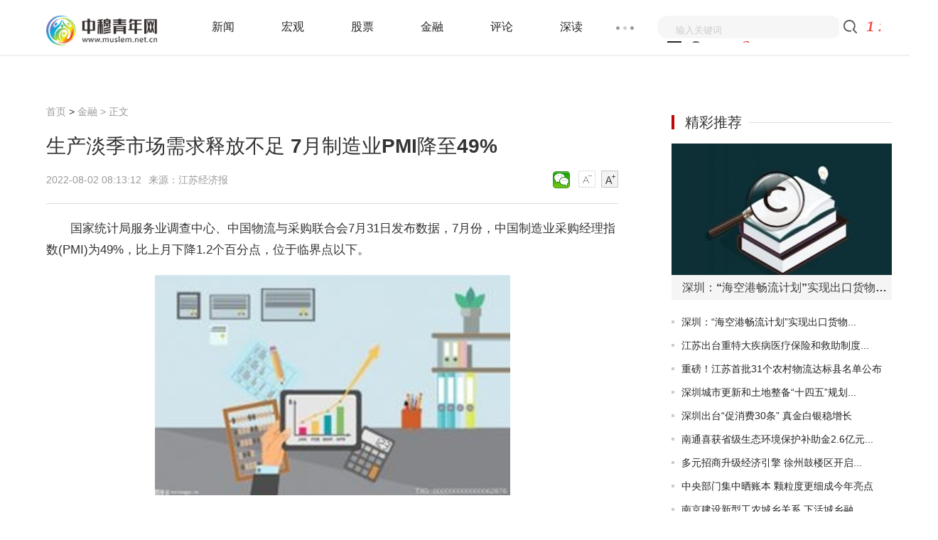

--- FILE ---
content_type: text/html
request_url: http://www.muslem.net.cn/jinronglicai/2022/08/02/72965.html
body_size: 12744
content:
<!doctype html>
<html>
<head>
    <meta charset="utf-8">
    <meta http-equiv="X-UA-Compatible" content="IE=Edge,chrome=1"/>
    <meta name="viewport" content="width=device-width, initial-scale=1.0" />
    <title>生产淡季市场需求释放不足 7月制造业PMI降至49%_中穆青年网</title>
    <meta name="keywords" content="生产淡季,市场需求释放不足,7月制造业PMI,PMI降至49%">
    <meta name="description" content="国家统计局服务业调查中心、中国物流与采购联合会7月31日发布数据，7月份，中国制造业采购经理指数(PMI)为49%，比上月下降1.2个百分点，位...">
    <link rel="shortcut icon" href="http://www.muslem.net.cn/skin/images/favicon.png" />
    <link rel="stylesheet" href="http://www.muslem.net.cn/skin/css/header-footer.min.css" />
    <link rel="stylesheet" href="http://www.muslem.net.cn/skin/css/global.min.css" />
    <link rel="stylesheet" href="http://www.muslem.net.cn/skin/css/list.min.css" />
    <link rel="stylesheet" href="http://www.muslem.net.cn/skin/css/article.min.css" />
    <script type="text/javascript" src="https://cdn.bootcss.com/jquery/3.4.0/jquery.min.js"></script>
    <script src="http://www.muslem.net.cn/skin/js/uaredirect.js" type="text/javascript"></script>
    <script>uaredirect("http://m.muslem.net.cn/jinronglicai/2022/08/02/72965.html"); </script>
    <script>
        (function(){
            var el = document.createElement("script");
            el.src = "https://sf1-scmcdn-tos.pstatp.com/goofy/ttzz/push.js?5b9bc82c025baa5b54f20d8eae1c9e14d43384a6739607376712f2d0eebd7bfffcd59043c1360c15f03b9fb5e1ed4911724b6f1da9e7cdf1ca766bc5244df057ea7752d23940e2af57bfe4ac7e489234";
            el.id = "ttzz";
            var s = document.getElementsByTagName("script")[0];
            s.parentNode.insertBefore(el, s);
        })(window)
    </script>

    <base target="_blank"/>
</head>
<style>
    #gb_article_body{text-indent: 2em;}
    #gb_article_body img{max-width: 500px !important;height: auto !important;margin: auto;display: block;}
</style>
<body>
<div class="header-float" id="header-f loat">
  <div class="channel-header">
    <div class="w1190 clearfix">
      <div class="channel-logo fl clearfix">
        <a href="http://www.muslem.net.cn/?b=0"><img src="http://www.muslem.net.cn/skin/images/logo.png" width="156" alt="中穆青年网" /></a>
      </div>
      <div class="channel-nav fl">
        <ul class="channel-nav-top clearfix">
          <li><a href="http://www.muslem.net.cn/bbs/" title="新闻">新闻</a></li>
          <li><a href="http://www.muslem.net.cn/hongguan/" title="宏观">宏观</a></li>
          <li><a href="http://www.muslem.net.cn/gupiao/" title="股票">股票</a></li>
          <li><a href="http://www.muslem.net.cn/jinronglicai/" title="金融">金融</a></li>
          <li><a href="http://www.muslem.net.cn/caijingpinglun/" title="评论">评论</a></li>
          <li><a href="http://www.muslem.net.cn/gongsishendu/" title="深读">深读</a></li>
        </ul>
        <span class="channel-nav-dn"></span>
        <ul class="channel-nav-list dn">
          <li><a href="http://www.muslem.net.cn/fangdichan/" title="房产">房产</a></li>
          <li><a href="http://www.muslem.net.cn/hulianwang/" title="互联网">互联网</a></li>
          <li><a href="http://www.muslem.net.cn/keji/" title="科技">科技</a></li>
          <li><a href="http://www.muslem.net.cn/car/" title="汽车">汽车</a></li>
          <li><a href="http://tech.muslem.net.cn/" title="科技">科技</a></li>
          <li><a href="http://finance.muslem.net.cn/" title="财经">财经</a></li>
          <li><a href="http://etc.muslem.net.cn/" title="娱乐">娱乐</a></li>
          <li><a href="http://5g.muslem.net.cn/" title="5g">5g</a></li>
          <li><a href="http://digi.muslem.net.cn/" title="数字化">数字化</a></li>
          <li><a href="http://business.muslem.net.cn/" title="商业">商业</a></li>
          <li><a href="http://www.muslem.net.cn/rd/" title="热点">热点</a></li>
          <li><a href="http://news.muslem.net.cn/" title="资讯">资讯</a></li>
        </ul>
      </div>
      <form action="http://www.duosou.net/" target="_blank">
        <div class="channel-search fr">
          <div class="channel-search-text">
            <input type="text" onblur="if (this.value == '') {this.value = '输入关键词';this.style.color = '#ccc';}" onfocus="if (this.value == '输入关键词') {this.value = '';this.style.color = '#333';}" value="输入关键词" name="q" />
          </div>
          <input class="channel-search-btn" type="submit" value="" /></div>
      </form>
    </div>
  </div>
  <!--End:内容页导航-->
  <!--End:左侧导航--></div><div class="main">
    <div class="w1190 channel-main clearfix">
        <div class="channel-main-left fl">
            <div class="channel-site"><a href="http://www.muslem.net.cn/?b=0" title="中穆青年网">首页</a><span> &gt; </span><a href="http://www.muslem.net.cn/jinronglicai/">金融</a> >  正文</div>
            <h1>生产淡季市场需求释放不足 7月制造业PMI降至49%</h1>
            <div class="channel-laiyuan clearfix">
                <p class="fl">
                    <span>2022-08-02 08:13:12</span>来源：江苏经济报&nbsp;&nbsp;</p>
                <div class="text-ico fr" id="btn_change_fontsize">
                    <a>
                        <img src="http://www.muslem.net.cn/skin/picture/n_shrink.png" width="24" height="24"></a>
                    <a>
                        <img src="http://www.muslem.net.cn/skin/picture/n_magnify.png" width="24" height="24"></a>
                </div>
                <div class="bdsharebuttonbox"><a href="#" class="bds_weixin" data-cmd="weixin" title="分享到微信"></a></div>
                <script>window._bd_share_config={"common":{"bdSnsKey":{},"bdText":"","bdMini":"2","bdMiniList":false,"bdPic":"","bdStyle":"1","bdSize":"24"},"share":{}};with(document)0[(getElementsByTagName('head')[0]||body).appendChild(createElement('script')).src='http://bdimg.share.baidu.com/static/api/js/share.js?v=89860593.js?cdnversion='+~(-new Date()/36e5)];
                </script>
            </div>
            <div class="channel-text">
                <div id="gb_article_body">
                    <p>国家统计局服务业调查中心、中国物流与采购联合会7月31日发布数据，7月份，中国制造业采购经理指数(PMI)为49%，比上月下降1.2个百分点，位于临界点以下。</p>
<p style="text-align: center;"><img alt="" src="http://img.zhongboxinwen.com/2022/0308/20220308050718882.jpg" style="width: 550px; height: 341px;" /></p>
<p>&ldquo;7月份，受传统生产淡季、市场需求释放不足、高耗能行业景气度走低等因素影响，制造业PMI降至49%。&rdquo;国家统计局服务业调查中心高级统计师赵庆河说。</p>
<p>统计数据显示，部分行业保持恢复态势。7月份，调查的21个行业中，农副食品加工、专用设备、汽车等10个行业PMI位于扩张区间，纺织、石油煤炭及其他燃料加工、黑色金属冶炼及压延加工等高耗能行业PMI继续位于收缩区间，明显低于制造业总体水平，是本月PMI回落的主要因素之一。(邹多为 魏玉坤)</p>
                    <div id="IndiKeyword" class="IndiKeyword" style="color:white;font-size:12px">关键词：
                                                                        <a href="http://news.muslem.net.cn/tagshengchandanji/" title="生产淡季" target="_blank" style="color:white;">生产淡季</a>
                                                                        <a href="http://news.muslem.net.cn/tagshichangxuqiushifangbuzu/" title="市场需求释放不足" target="_blank" style="color:white;">市场需求释放不足</a>
                                                                        <a href="http://news.muslem.net.cn/tag7yuezhizaoyepmi/" title="7月制造业PMI" target="_blank" style="color:white;">7月制造业PMI</a>
                                                                        <a href="http://news.muslem.net.cn/tag/" title="PMI降至49%" target="_blank" style="color:white;">PMI降至49%</a>
                        
                    </div>
                    <div id="pages"></div>
                </div>
            </div>
            <div class="channel-label clearfix">
                <p class="fr"><span>责任编辑：hnmd003</span></p>
            </div>
            <!--相关阅读s-->
            <div class="list-content" style="width: 805px;">
                <h3 title="相关阅读" style="font-size: 20px;font-weight: normal;margin: 10px 0;">相关阅读</h3>
                <ul>
                                        <li class="hasimg">
                        <div class="rmd-mixed clearfix transition">
                            <a class="mixed-img" href="http://www.muslem.net.cn/jinronglicai/2022/08/02/72965.html" title="生产淡季市场需求释放不足 7月制造业PMI降至49%"><img width="200" height="140" class="lazy" src="http://img.zhongboxinwen.com/2022/0308/20220308050718882.jpg" alt="生产淡季市场需求释放不足 7月制造业PMI降至49%" title="生产淡季市场需求释放不足 7月制造业PMI降至49%" ></a>                            <div class="mixed-txt">
                                <h6>
                                    <a href="http://www.muslem.net.cn/jinronglicai/2022/08/02/72965.html" title="生产淡季市场需求释放不足 7月制造业PMI降至49%">生产淡季市场需求释放不足 7月制造业PMI降至49%</a></h6>
                                <p>国家统计局服务业调查中心、中国物流与采购联合会7月31日发布数据，7月份，中国制造业采购经理指数(PMI)...</p>
                                <div class="laiyuan clearfix">
                                    <div class="fl"></div>
                                    <span class="fr">2022-08-02</span></div>
                            </div>
                        </div>
                    </li>
                                        <li class="hasimg">
                        <div class="rmd-mixed clearfix transition">
                            <a class="mixed-img" href="http://www.muslem.net.cn/jinronglicai/2022/08/01/72811.html" title="深圳首票通过市场采购出口竹木草制品 532家出口企业受益市场采购贸易方式"><img width="200" height="140" class="lazy" src="http://img.zhongboxinwen.com/2022/0311/20220311095533783.jpg" alt="深圳首票通过市场采购出口竹木草制品 532家出口企业受益市场采购贸易方式" title="深圳首票通过市场采购出口竹木草制品 532家出口企业受益市场采购贸易方式" ></a>                            <div class="mixed-txt">
                                <h6>
                                    <a href="http://www.muslem.net.cn/jinronglicai/2022/08/01/72811.html" title="深圳首票通过市场采购出口竹木草制品 532家出口企业受益市场采购贸易方式">深圳首票通过市场采购出口竹木草制品 532家出口企业受益市场采购贸易方式</a></h6>
                                <p>近日，澜海博纳科技发展深圳有限公司成功通过市场采购贸易出口一批价值9 5万元的木制摆件。这是该公司...</p>
                                <div class="laiyuan clearfix">
                                    <div class="fl"></div>
                                    <span class="fr">2022-08-01</span></div>
                            </div>
                        </div>
                    </li>
                                        <li class="hasimg">
                        <div class="rmd-mixed clearfix transition">
                            <a class="mixed-img" href="http://www.muslem.net.cn/jinronglicai/2022/08/01/72810.html" title="珠宝公司加速入场 人工“种”钻石可否永流传"><img width="200" height="140" class="lazy" src="http://img.zhongboxinwen.com/2022/0308/20220308050718882.jpg" alt="珠宝公司加速入场 人工“种”钻石可否永流传" title="珠宝公司加速入场 人工“种”钻石可否永流传" ></a>                            <div class="mixed-txt">
                                <h6>
                                    <a href="http://www.muslem.net.cn/jinronglicai/2022/08/01/72810.html" title="珠宝公司加速入场 人工“种”钻石可否永流传">珠宝公司加速入场 人工“种”钻石可否永流传</a></h6>
                                <p>钻石恒久远，一颗永流传的经典广告语深入人心，与爱情捆绑成为钻石销售的关键密码。近期，培育钻石异军...</p>
                                <div class="laiyuan clearfix">
                                    <div class="fl"></div>
                                    <span class="fr">2022-08-01</span></div>
                            </div>
                        </div>
                    </li>
                                        <li class="hasimg">
                        <div class="rmd-mixed clearfix transition">
                            <a class="mixed-img" href="http://www.muslem.net.cn/jinronglicai/2022/08/01/72809.html" title="700万元！昆山农商银行首笔跨境人民币项下再贴现业务落地"><img width="200" height="140" class="lazy" src="http://img.zhongboxinwen.com/2022/0324/20220324032714819.jpg" alt="700万元！昆山农商银行首笔跨境人民币项下再贴现业务落地" title="700万元！昆山农商银行首笔跨境人民币项下再贴现业务落地" ></a>                            <div class="mixed-txt">
                                <h6>
                                    <a href="http://www.muslem.net.cn/jinronglicai/2022/08/01/72809.html" title="700万元！昆山农商银行首笔跨境人民币项下再贴现业务落地">700万元！昆山农商银行首笔跨境人民币项下再贴现业务落地</a></h6>
                                <p>为进一步推动稳订单、稳外贸、稳经济工作，人民银行苏州市中心支行在全市开展了再贴现支持跨境人民币项...</p>
                                <div class="laiyuan clearfix">
                                    <div class="fl"></div>
                                    <span class="fr">2022-08-01</span></div>
                            </div>
                        </div>
                    </li>
                                        <li class="hasimg">
                        <div class="rmd-mixed clearfix transition">
                            <a class="mixed-img" href="http://www.muslem.net.cn/jinronglicai/2022/08/01/72786.html" title="深圳私募基金规模2.27万亿元 位居全国第三"><img width="200" height="140" class="lazy" src="http://img.zhongboxinwen.com/2022/0308/20220308101920927.jpg" alt="深圳私募基金规模2.27万亿元 位居全国第三" title="深圳私募基金规模2.27万亿元 位居全国第三" ></a>                            <div class="mixed-txt">
                                <h6>
                                    <a href="http://www.muslem.net.cn/jinronglicai/2022/08/01/72786.html" title="深圳私募基金规模2.27万亿元 位居全国第三">深圳私募基金规模2.27万亿元 位居全国第三</a></h6>
                                <p>深圳私募基金业协会近日发布的深圳私募基金行业发展报告显示，截至去年底，深圳4308家私募基金管理人合...</p>
                                <div class="laiyuan clearfix">
                                    <div class="fl"></div>
                                    <span class="fr">2022-08-01</span></div>
                            </div>
                        </div>
                    </li>
                                        <li class="hasimg">
                        <div class="rmd-mixed clearfix transition">
                            <a class="mixed-img" href="http://www.muslem.net.cn/jinronglicai/2022/08/01/72785.html" title="江苏绿建下乡撬动万亿市场新空间 行业转型升级加速"><img width="200" height="140" class="lazy" src="http://img.zhongboxinwen.com/2022/0308/20220308090324173.jpg" alt="江苏绿建下乡撬动万亿市场新空间 行业转型升级加速" title="江苏绿建下乡撬动万亿市场新空间 行业转型升级加速" ></a>                            <div class="mixed-txt">
                                <h6>
                                    <a href="http://www.muslem.net.cn/jinronglicai/2022/08/01/72785.html" title="江苏绿建下乡撬动万亿市场新空间 行业转型升级加速">江苏绿建下乡撬动万亿市场新空间 行业转型升级加速</a></h6>
                                <p>7月29日至31日，江苏省2022年绿色建材下乡行第三站活动在南京成功举办。活动以DCDE&mdash;2022第六届中国系统...</p>
                                <div class="laiyuan clearfix">
                                    <div class="fl"></div>
                                    <span class="fr">2022-08-01</span></div>
                            </div>
                        </div>
                    </li>
                                    </ul>
            </div>
            <!--相关阅读s-->
            <!--相关阅读s-->
            <div class="list-content" style="width: 805px;">
                <h3 title="相关阅读" style="font-size: 20px;font-weight: normal;margin: 10px 0;">相关阅读</h3>
                <ul>
                                                            <li class="hasimg">
                        <div class="rmd-mixed clearfix transition">
                            <div class="mixed-txt">
                                <h6>
                                    <a href="http://www.muslem.net.cn/jinronglicai/2022/08/02/72965.html" title="生产淡季市场需求释放不足 7月制造业PMI降至49%">生产淡季市场需求释放不足 7月制造业PMI降至49%</a></h6>
                                <p>国家统计局服务业调查中心、中国物流与采购联合会7月31日发布数据，7月份，中国制造业采购经理指数(PMI)...</p>
                            </div>
                        </div>
                    </li>
                                        <li class="hasimg">
                        <div class="rmd-mixed clearfix transition">
                            <div class="mixed-txt">
                                <h6>
                                    <a href="http://www.muslem.net.cn/caijingpinglun/2022/08/02/72964.html" title="推进文化数字化赋能实体经济 为高质量发展提供动能">推进文化数字化赋能实体经济 为高质量发展提供动能</a></h6>
                                <p>近年来，数字文化建设方兴未艾，吸引各方关注。中共中央办公厅、国务院办公厅今年5月印发的《关于推进实...</p>
                            </div>
                        </div>
                    </li>
                                        <li class="hasimg">
                        <div class="rmd-mixed clearfix transition">
                            <div class="mixed-txt">
                                <h6>
                                    <a href="http://www.muslem.net.cn/bbs/qianyankeji/2022/08/02/72963.html" title="南京气象台发布橙色高温预警 高温将盘踞南京长达10天">南京气象台发布橙色高温预警 高温将盘踞南京长达10天</a></h6>
                                <p>八月的第一天，高温就到岗了，南京市气象台昨天的高温预警也从黄色升级到了橙色。而本周江苏大部分地区...</p>
                            </div>
                        </div>
                    </li>
                                        <li class="hasimg">
                        <div class="rmd-mixed clearfix transition">
                            <div class="mixed-txt">
                                <h6>
                                    <a href="http://www.muslem.net.cn/bbs/itzixun/2022/08/02/72962.html" title="天天实时：被忘记的飞信，和一个时代的碾过">天天实时：被忘记的飞信，和一个时代的碾过</a></h6>
                                <p>对，诺基亚是这个时代当之无愧的手机霸主，iOS和Android都还是未完成的立项或是代码状态。当时QQ已经有...</p>
                            </div>
                        </div>
                    </li>
                                        <li class="hasimg">
                        <div class="rmd-mixed clearfix transition">
                            <div class="mixed-txt">
                                <h6>
                                    <a href="http://www.muslem.net.cn/bbs/itzixun/2022/08/02/72961.html" title="速看：8月国产网络游戏版号发布：69款游戏获批">速看：8月国产网络游戏版号发布：69款游戏获批</a></h6>
                                <p>中新经纬8月1日电据国家新闻出版署网站消息，2022年8月份国产网络游戏审批信息发布，信息显示，共69款游...</p>
                            </div>
                        </div>
                    </li>
                                        <li class="hasimg">
                        <div class="rmd-mixed clearfix transition">
                            <div class="mixed-txt">
                                <h6>
                                    <a href="http://www.muslem.net.cn/bbs/itzixun/2022/08/02/72960.html" title="焦点关注：微博崩了：热搜消失">焦点关注：微博崩了：热搜消失</a></h6>
                                <p>今天凌晨，微博突然出现宕机，。一旦系统负荷增大到远超预期，最后导致服务器宕机。历史上，微博曾出现...</p>
                            </div>
                        </div>
                    </li>
                                        <li class="hasimg">
                        <div class="rmd-mixed clearfix transition">
                            <div class="mixed-txt">
                                <h6>
                                    <a href="http://www.muslem.net.cn/bbs/itzixun/2022/08/02/72959.html" title="焦点快看：印尼国资下场搞“元宇宙”平台 直言让外资占据市场定会后悔">焦点快看：印尼国资下场搞“元宇宙”平台 直言让外资占据市场定会后悔</a></h6>
                                <p>就在Meta平台、微软、谷歌等互联网巨头激战元宇宙平台基建的同时，东南亚第一大经济体也加入了这场面向...</p>
                            </div>
                        </div>
                    </li>
                                        <li class="hasimg">
                        <div class="rmd-mixed clearfix transition">
                            <div class="mixed-txt">
                                <h6>
                                    <a href="http://www.muslem.net.cn/bbs/itzixun/2022/08/02/72958.html" title="聚焦：每日优鲜无人货架业务“便利购”称业务运营正常">聚焦：每日优鲜无人货架业务“便利购”称业务运营正常</a></h6>
                                <p>便利购表示，近期针对于北京每日优鲜电子商务有限公司传闻与便利购业务无关，即日起公司将对&ldquo;便利购&rdquo;...</p>
                            </div>
                        </div>
                    </li>
                                        <li class="hasimg">
                        <div class="rmd-mixed clearfix transition">
                            <div class="mixed-txt">
                                <h6>
                                    <a href="http://www.muslem.net.cn/bbs/itzixun/2022/08/02/72957.html" title="世界热消息：被传资金断链，火速辟谣的每日优鲜刺激了谁的神经">世界热消息：被传资金断链，火速辟谣的每日优鲜刺激了谁的神经</a></h6>
                                <p>眼下，每日优鲜的任何进展都牵动着市场的目光。北京商报记者了解到，当前每日优鲜似乎在推进储值退款的...</p>
                            </div>
                        </div>
                    </li>
                                        <li class="hasimg">
                        <div class="rmd-mixed clearfix transition">
                            <div class="mixed-txt">
                                <h6>
                                    <a href="http://www.muslem.net.cn/bbs/itzixun/2022/08/02/72956.html" title="环球热点！“十四五”城市基建路线图 发力智慧电网 加氢设施建设被纳入">环球热点！“十四五”城市基建路线图 发力智慧电网 加氢设施建设被纳入</a></h6>
                                <p>《规划》中提出，加强新能源汽车充换电、加气、加氢等设施建设，加快形成快充为主的城市新能源汽车公共...</p>
                            </div>
                        </div>
                    </li>
                                        <li class="hasimg">
                        <div class="rmd-mixed clearfix transition">
                            <div class="mixed-txt">
                                <h6>
                                    <a href="http://www.muslem.net.cn/bbs/itzixun/2022/08/02/72955.html" title="前沿热点：Meta对苹果，巨头交锋元宇宙 封闭VS开放，哪种生态能胜出">前沿热点：Meta对苹果，巨头交锋元宇宙 封闭VS开放，哪种生态能胜出</a></h6>
                                <p>6月21日，Meta与微软（MSFT，股价251 9美元，市值1 88万亿美元）、EpicGames等其他科技公司建立了元宇...</p>
                            </div>
                        </div>
                    </li>
                                        <li class="hasimg">
                        <div class="rmd-mixed clearfix transition">
                            <div class="mixed-txt">
                                <h6>
                                    <a href="http://www.muslem.net.cn/hulianwang/2022/08/02/72954.html" title="世界今热点：新东方申请旗下主播肖像商标">世界今热点：新东方申请旗下主播肖像商标</a></h6>
                                <p>天眼查App显示，近日，东方优选（北京）科技有限公司申请注册多个&ldquo;</p>
                            </div>
                        </div>
                    </li>
                                        <li class="hasimg">
                        <div class="rmd-mixed clearfix transition">
                            <div class="mixed-txt">
                                <h6>
                                    <a href="http://www.muslem.net.cn/hulianwang/2022/08/02/72953.html" title="热点在线丨每日优鲜商业版图盘点">热点在线丨每日优鲜商业版图盘点</a></h6>
                                <p>今日，有网传截图显示，每日优鲜发布公告称无法正常经营，资金断链</p>
                            </div>
                        </div>
                    </li>
                                        <li class="hasimg">
                        <div class="rmd-mixed clearfix transition">
                            <div class="mixed-txt">
                                <h6>
                                    <a href="http://www.muslem.net.cn/hulianwang/2022/08/02/72952.html" title="【新要闻】沈腾马丽独行月球角色被抢注商标">【新要闻】沈腾马丽独行月球角色被抢注商标</a></h6>
                                <p>近日，由沈腾、马丽主演的电影《独行月球》正在热映，片中沈腾饰演</p>
                            </div>
                        </div>
                    </li>
                                        <li class="hasimg">
                        <div class="rmd-mixed clearfix transition">
                            <div class="mixed-txt">
                                <h6>
                                    <a href="http://business.muslem.net.cn/sypd/2022/08/01/72951.html" title="全球实时：昊帆生物因环评报告被通报批评，实控人账户对外垫付费用">全球实时：昊帆生物因环评报告被通报批评，实控人账户对外垫付费用</a></h6>
                                <p>来源|时代商学院作者|郑少娜编辑|孙一鸣不以规矩，不能成方圆，合规合法是企业的生命红线。在中介机构辅...</p>
                            </div>
                        </div>
                    </li>
                                        <li class="hasimg">
                        <div class="rmd-mixed clearfix transition">
                            <div class="mixed-txt">
                                <h6>
                                    <a href="http://www.muslem.net.cn/bbs/itzixun/2022/08/01/72950.html" title="世界聚焦：元宇宙新鲜事| 2022年服贸会将增加元宇宙元素 完美世界“三步走”推动元宇宙游戏实现">世界聚焦：元宇宙新鲜事| 2022年服贸会将增加元宇宙元素 完美世界“三步走”推动元宇宙游戏实现</a></h6>
                                <p>今日《元宇宙新鲜事》有。第一，数字孪生，把世界变成一个可以计算的世界，把一个沟通很困难的世界变成...</p>
                            </div>
                        </div>
                    </li>
                                        <li class="hasimg">
                        <div class="rmd-mixed clearfix transition">
                            <div class="mixed-txt">
                                <h6>
                                    <a href="http://www.muslem.net.cn/bbs/itzixun/2022/08/01/72949.html" title="当前速看：二舅币闪崩大舅币又来！虚拟货币花式割韭菜，暴富梦治不好精神内耗">当前速看：二舅币闪崩大舅币又来！虚拟货币花式割韭菜，暴富梦治不好精神内耗</a></h6>
                                <p>前不久，各大网站被&ldquo;二舅&rdquo;刷屏。7月28日，一网名为&ldquo;seconduncledao&rdquo;的网友表示，自己为&ldquo;二舅币&rdquo;发...</p>
                            </div>
                        </div>
                    </li>
                                        <li class="hasimg">
                        <div class="rmd-mixed clearfix transition">
                            <div class="mixed-txt">
                                <h6>
                                    <a href="http://www.muslem.net.cn/bbs/itzixun/2022/08/01/72948.html" title="环球热资讯！DAO、NFT、域名系统…… “二舅币”被玩出新花样！业内人士：最终都离不开归零的结局">环球热资讯！DAO、NFT、域名系统…… “二舅币”被玩出新花样！业内人士：最终都离不开归零的结局</a></h6>
                                <p>二舅视频走红后不久，便有人借此热点以慈善的名义发行了名为secondunclecoin（二舅币SUC）的虚拟货币。...</p>
                            </div>
                        </div>
                    </li>
                                        <li class="hasimg">
                        <div class="rmd-mixed clearfix transition">
                            <div class="mixed-txt">
                                <h6>
                                    <a href="http://business.muslem.net.cn/sypd/2022/08/01/72947.html" title="世界视点！金杨股份净利预降2成，客户质量欠佳，坏账风险高企">世界视点！金杨股份净利预降2成，客户质量欠佳，坏账风险高企</a></h6>
                                <p>来源|时代商学院作者|陈鑫鑫编辑|黄祐芊新能源汽车是近两年最炙手可热的赛道之一，产业链内的企业普遍实...</p>
                            </div>
                        </div>
                    </li>
                                        <li class="hasimg">
                        <div class="rmd-mixed clearfix transition">
                            <div class="mixed-txt">
                                <h6>
                                    <a href="http://www.muslem.net.cn/bbs/itzixun/2022/08/01/72946.html" title="环球速递！8月共69款国产游戏获批">环球速递！8月共69款国产游戏获批</a></h6>
                                <p>北京商报讯。包括深圳市创梦天地科技有限公司的移动游戏《传说中的合合岛》、厦门雷霆互动网络有限公司...</p>
                            </div>
                        </div>
                    </li>
                                        <li class="hasimg">
                        <div class="rmd-mixed clearfix transition">
                            <div class="mixed-txt">
                                <h6>
                                    <a href="http://www.muslem.net.cn/bbs/itzixun/2022/08/01/72945.html" title="环球热点！万事皆可币！ “二舅币”、每日优鲜币接连蹭热度，风险几何">环球热点！万事皆可币！ “二舅币”、每日优鲜币接连蹭热度，风险几何</a></h6>
                                <p>总在热点事件中冒头的虚拟货币，近期也未缺席。8月1日，北京商报记者注意到，海外社交媒体Twitter上，一...</p>
                            </div>
                        </div>
                    </li>
                                        <li class="hasimg">
                        <div class="rmd-mixed clearfix transition">
                            <div class="mixed-txt">
                                <h6>
                                    <a href="http://business.muslem.net.cn/sypd/2022/08/01/72944.html" title="环球消息！2302天，每天无偿一条“你喝东方树叶了吗”，图啥？">环球消息！2302天，每天无偿一条“你喝东方树叶了吗”，图啥？</a></h6>
                                <p>2017年3月4日，一条写着&ldquo;东方树叶，真好喝呀！&rdquo;的微博从一个名为&ldquo;东方树叶全国后援会&rdquo;的账号中发出...</p>
                            </div>
                        </div>
                    </li>
                                        <li class="hasimg">
                        <div class="rmd-mixed clearfix transition">
                            <div class="mixed-txt">
                                <h6>
                                    <a href="http://business.muslem.net.cn/sypd/2022/08/01/72943.html" title="每日播报!利润飙涨679%！藏格矿业时隔五年豪横分红30亿，青海前首富或分走近半">每日播报!利润飙涨679%！藏格矿业时隔五年豪横分红30亿，青海前首富或分走近半</a></h6>
                                <p>（来源：图虫创意）五年没有进行利润分配的藏格矿业（000408 SZ），抛出了30亿的分红方案。7月27日，藏...</p>
                            </div>
                        </div>
                    </li>
                                        <li class="hasimg">
                        <div class="rmd-mixed clearfix transition">
                            <div class="mixed-txt">
                                <h6>
                                    <a href="http://business.muslem.net.cn/sypd/2022/08/01/72942.html" title="【环球快播报】中水致远被立案调查，47家企业IPO突然中止！知情人：北京项目组出事">【环球快播报】中水致远被立案调查，47家企业IPO突然中止！知情人：北京项目组出事</a></h6>
                                <p>自7月29日，资产评估机构中水致远被证监会立案调查以来，截至8月1日，沪、深交易所显示其所参与的47家IP...</p>
                            </div>
                        </div>
                    </li>
                                        <li class="hasimg">
                        <div class="rmd-mixed clearfix transition">
                            <div class="mixed-txt">
                                <h6>
                                    <a href="http://www.muslem.net.cn/bbs/itzixun/2022/08/01/72941.html" title="环球关注：马斯克已离婚3次 父亲：担心儿子找不到另一半">环球关注：马斯克已离婚3次 父亲：担心儿子找不到另一半</a></h6>
                                <p>北京时间8月1日晚间消息，据报道，特斯拉CEO埃隆&middot;马斯克（ElonMusk）的父亲埃罗尔&middot;马斯克（ErrolMusk...</p>
                            </div>
                        </div>
                    </li>
                                        <li class="hasimg">
                        <div class="rmd-mixed clearfix transition">
                            <div class="mixed-txt">
                                <h6>
                                    <a href="http://www.muslem.net.cn/hulianwang/2022/08/01/72940.html" title="【播资讯】支付宝中国法定代表人、董事长由井贤栋变更为倪行军">【播资讯】支付宝中国法定代表人、董事长由井贤栋变更为倪行军</a></h6>
                                <p>据界面消息，支付宝（中国）网络技术有限公司法定代表人、董事长将</p>
                            </div>
                        </div>
                    </li>
                                        <li class="hasimg">
                        <div class="rmd-mixed clearfix transition">
                            <div class="mixed-txt">
                                <h6>
                                    <a href="http://www.muslem.net.cn/hulianwang/2022/08/01/72939.html" title="每日热门：宁德时代回应副董事长黄世霖辞职">每日热门：宁德时代回应副董事长黄世霖辞职</a></h6>
                                <p>据界面新闻消息，对公司副董事长黄世霖辞职一事，宁德时代回应称，</p>
                            </div>
                        </div>
                    </li>
                                        <li class="hasimg">
                        <div class="rmd-mixed clearfix transition">
                            <div class="mixed-txt">
                                <h6>
                                    <a href="http://business.muslem.net.cn/sypd/2022/08/01/72938.html" title="天天亮点！银行“领先力”50强：工商银行稳居榜首，城农商行再提速">天天亮点！银行“领先力”50强：工商银行稳居榜首，城农商行再提速</a></h6>
                                <p>2021年以来，在金融服务实体经济不断强化的背景下，商业银行面临市场利率回落、信贷资产配置增加及前瞻...</p>
                            </div>
                        </div>
                    </li>
                                        <li class="hasimg">
                        <div class="rmd-mixed clearfix transition">
                            <div class="mixed-txt">
                                <h6>
                                    <a href="http://business.muslem.net.cn/sypd/2022/08/01/72937.html" title="全球观察：二舅币闪崩大舅币又来！虚拟货币花式割韭菜，暴富梦治不好精神内耗">全球观察：二舅币闪崩大舅币又来！虚拟货币花式割韭菜，暴富梦治不好精神内耗</a></h6>
                                <p>图片来源：图虫创意前不久，各大网站被&ldquo;二舅&rdquo;刷屏。有人说从二舅庄敬自强的一生中悟出了哲理，治好了...</p>
                            </div>
                        </div>
                    </li>
                                        <li class="hasimg">
                        <div class="rmd-mixed clearfix transition">
                            <div class="mixed-txt">
                                <h6>
                                    <a href="http://business.muslem.net.cn/sypd/2022/08/01/72936.html" title="当前快讯:卖“拍黄瓜”竟被罚5000元！多家餐馆遭查，究竟什么情况？">当前快讯:卖“拍黄瓜”竟被罚5000元！多家餐馆遭查，究竟什么情况？</a></h6>
                                <p>正值夏季，许多餐馆家推出各式凉菜。但令人想不到的是，凉菜不是想卖就能卖的。近日，安徽合肥多个餐馆...</p>
                            </div>
                        </div>
                    </li>
                                    </ul>
            </div>
            <!--相关阅读s-->
        </div>
        <div class="channel-main-right fr">
    <div class="adver_3"><script type="text/javascript" src="http://user.042.cn/adver/adver.js"></script><script type="text/javascript">getAdvert('.adver_3',1,'300px','300px');</script></div>    <div class="channel-video mt30">
        <div class="title-aside">
            <h3>精彩推荐</h3>
            <em class="line"></em>
        </div>
                <div class="tpc-new tpc-new1 transition">
            <a href="http://www.muslem.net.cn/hongguan/2022/08/01/72806.html" title="深圳：“海空港畅流计划”实现出口货物通关100%全覆盖">
                <p><img class="lazy" src="http://img.zhongboxinwen.com/2022/0309/thumb_310_185_20220309095936952.jpg" width="310" height="185" alt="深圳：“海空港畅流计划”实现出口货物通关100%全覆盖" /></p>
            </a>
            <h6><a href="http://www.muslem.net.cn/hongguan/2022/08/01/72806.html" title="深圳：“海空港畅流计划”实现出口货物通关100%全覆盖"><span class="ellipsis">深圳：“海空港畅流计划”实现出口货物通关100%全覆盖</span></a></h6>
        </div>
                <ul>
                        <li><em></em><a href="http://www.muslem.net.cn/hongguan/2022/08/01/72806.html">深圳：&ldquo;海空港畅流计划&rdquo;实现出口货物...</a></li>
                        <li><em></em><a href="http://www.muslem.net.cn/hongguan/2022/08/01/72791.html">江苏出台重特大疾病医疗保险和救助制度...</a></li>
                        <li><em></em><a href="http://www.muslem.net.cn/hongguan/2022/08/01/72787.html">重磅！江苏首批31个农村物流达标县名单公布</a></li>
                        <li><em></em><a href="http://www.muslem.net.cn/hongguan/2022/08/01/72784.html">深圳城市更新和土地整备&ldquo;十四五&rdquo;规划...</a></li>
                        <li><em></em><a href="http://www.muslem.net.cn/hongguan/2022/08/01/72782.html">深圳出台“促消费30条” 真金白银稳增长</a></li>
                        <li><em></em><a href="http://www.muslem.net.cn/hongguan/2022/07/29/72529.html">南通喜获省级生态环境保护补助金2.6亿元...</a></li>
                        <li><em></em><a href="http://www.muslem.net.cn/hongguan/2022/07/29/72527.html">多元招商升级经济引擎 徐州鼓楼区开启...</a></li>
                        <li><em></em><a href="http://www.muslem.net.cn/hongguan/2022/07/29/72523.html">中央部门集中晒账本 颗粒度更细成今年亮点</a></li>
                        <li><em></em><a href="http://www.muslem.net.cn/hongguan/2022/07/29/72518.html">南京建设新型工农城乡关系 下活城乡融...</a></li>
                        <li><em></em><a href="http://www.muslem.net.cn/hongguan/2022/07/29/72517.html">江苏落实退税减税政策 助力稳住经济大盘</a></li>
                    </ul>
    </div>
    <div class="adver_3"><script type="text/javascript" src="http://user.042.cn/adver/adver.js"></script><script type="text/javascript">getAdvert('.adver_3',1,'300px','300px');</script></div>    <div class="channel-hot mt30">
        <div class="title-aside">
            <h3>阅读排行</h3>
            <em class="line"></em>
        </div>
        <ul>
                        <li class="li-num1"><em></em><a href="http://www.muslem.net.cn/bbs/qianyankeji/2022/08/02/72963.html">南京气象台发布橙色高温预警 高...</a></li>
                        <li class="li-num2"><em></em><a href="http://www.muslem.net.cn/bbs/itzixun/2022/08/02/72962.html">天天实时：被忘记的飞信，和一个...</a></li>
                        <li class="li-num3"><em></em><a href="http://www.muslem.net.cn/bbs/itzixun/2022/08/02/72961.html">速看：8月国产网络游戏版号发布...</a></li>
                        <li class="li-num4"><em></em><a href="http://www.muslem.net.cn/bbs/itzixun/2022/08/02/72960.html">焦点关注：微博崩了：热搜消失</a></li>
                        <li class="li-num5"><em></em><a href="http://www.muslem.net.cn/bbs/itzixun/2022/08/02/72959.html">焦点快看：印尼国资下场搞&ldquo;元宇...</a></li>
                        <li class="li-num6"><em></em><a href="http://www.muslem.net.cn/bbs/itzixun/2022/08/02/72958.html">聚焦：每日优鲜无人货架业务&ldquo;便...</a></li>
                        <li class="li-num7"><em></em><a href="http://www.muslem.net.cn/bbs/itzixun/2022/08/02/72957.html">世界热消息：被传资金断链，火速...</a></li>
                        <li class="li-num8"><em></em><a href="http://www.muslem.net.cn/bbs/itzixun/2022/08/02/72956.html">环球热点！&ldquo;十四五&rdquo;城市基建路...</a></li>
                        <li class="li-num9"><em></em><a href="http://www.muslem.net.cn/bbs/itzixun/2022/08/02/72955.html">前沿热点：Meta对苹果，巨头交锋...</a></li>
                        <li class="li-num0"><em></em><a href="http://www.muslem.net.cn/bbs/itzixun/2022/08/01/72950.html">世界聚焦：元宇宙新鲜事| 2022...</a></li>
                    </ul>
    </div>
    <div class="adver_3"><script type="text/javascript" src="http://user.042.cn/adver/adver.js"></script><script type="text/javascript">getAdvert('.adver_3',1,'300px','300px');</script></div>    <div class="channel-hot mt30">
        <div class="title-aside">
            <h3>精彩推送</h3>
            <em class="line"></em>
        </div>
        <ul>
                        <li class="li-num1"><a href="http://www.muslem.net.cn/hulianwang/2022/08/01/72935.html">天天报道:南充农业局回应&ldquo;网红...</a></li>
                        <li class="li-num2"><a href="http://business.muslem.net.cn/sypd/2022/08/01/72934.html">环球观热点：广州CBD房价回到6年...</a></li>
                        <li class="li-num3"><a href="http://www.muslem.net.cn/bbs/qichezixun/2022/08/01/72933.html">每日速读!连续三个月创新高，零...</a></li>
                        <li class="li-num4"><a href="http://www.muslem.net.cn/bbs/itzixun/2022/08/01/72932.html">当前热文：氢燃料电池突围有望！...</a></li>
                        <li class="li-num5"><a href="http://www.muslem.net.cn/bbs/itzixun/2022/08/01/72931.html">【热闻】苹果美国等官网推出Appl...</a></li>
                        <li class="li-num6"><a href="http://www.muslem.net.cn/bbs/itzixun/2022/08/01/72930.html">世界报道:印度已在7月底开启5G频...</a></li>
                        <li class="li-num7"><a href="http://business.muslem.net.cn/sypd/2022/08/01/72929.html">世界速看：又捐了一亿上热搜！野...</a></li>
                        <li class="li-num8"><a href="http://www.muslem.net.cn/bbs/itzixun/2022/08/01/72928.html">天天热文：马斯克：媒体离不开我...</a></li>
                        <li class="li-num9"><a href="http://www.muslem.net.cn/bbs/itzixun/2022/08/01/72927.html">全球即时：酒酒仙网撤回发行上市...</a></li>
                        <li class="li-num0"><a href="http://business.muslem.net.cn/sypd/2022/08/01/72926.html">环球报道:Z世代的同好联盟：消费...</a></li>
                        <li class="li-num11"><a href="http://www.muslem.net.cn/hulianwang/2022/08/01/72925.html">当前观点：吃大白鲨网红或面临10...</a></li>
                        <li class="li-num12"><a href="http://www.muslem.net.cn/hulianwang/2022/08/01/72924.html">全球快报:网传每日优鲜发布公告...</a></li>
                        <li class="li-num13"><a href="http://www.muslem.net.cn/hulianwang/2022/08/01/72923.html">重点聚焦!每日优鲜否认发布&ldquo;资...</a></li>
                        <li class="li-num14"><a href="http://www.muslem.net.cn/hulianwang/2022/08/01/72922.html">热议：胡军回应代言悟空理财&ldquo;爆...</a></li>
                        <li class="li-num15"><a href="http://www.muslem.net.cn/bbs/qichezixun/2022/08/01/72921.html">快看点丨丰田：若英国禁止混动车...</a></li>
                        <li class="li-num16"><a href="http://www.muslem.net.cn/bbs/qichezixun/2022/08/01/72920.html">天天百事通！小鹏汽车7月交付新...</a></li>
                        <li class="li-num17"><a href="http://www.muslem.net.cn/bbs/itzixun/2022/08/01/72919.html">当前快报:&ldquo;相爱相杀&rdquo;？马斯克...</a></li>
                        <li class="li-num18"><a href="http://business.muslem.net.cn/sypd/2022/08/01/72918.html">热推荐：8月券商继续看好&ldquo;新半...</a></li>
                        <li class="li-num19"><a href="http://www.muslem.net.cn/bbs/itzixun/2022/08/01/72917.html">环球观速讯丨TCO玻璃板块大涨 ...</a></li>
                        <li class="li-num20"><a href="http://www.muslem.net.cn/hulianwang/2022/08/01/72916.html">当前热点-苹果上线闪送服务：中...</a></li>
                        <li class="li-num21"><a href="http://www.muslem.net.cn/hulianwang/2022/08/01/72915.html">环球快资讯丨消息称蔚来手机或将...</a></li>
                        <li class="li-num22"><a href="http://www.muslem.net.cn/car/2022/08/01/72914.html">上游原材料价格上涨影响 零跑T0...</a></li>
                        <li class="li-num23"><a href="http://5g.muslem.net.cn/5gpd/2022/08/01/72913.html">蔚来计划推出第三个汽车品牌 覆...</a></li>
                        <li class="li-num24"><a href="http://digi.muslem.net.cn/szpd/2022/08/01/72912.html">米家眼镜相机发布 首次将头戴形...</a></li>
                        <li class="li-num25"><a href="http://finance.muslem.net.cn/cjpd/2022/08/01/72911.html">【新要闻】自己去保险公司买车险...</a></li>
                        <li class="li-num26"><a href="http://finance.muslem.net.cn/cjpd/2022/08/01/72910.html">天天观热点：医疗事故保险公司怎...</a></li>
                        <li class="li-num27"><a href="http://finance.muslem.net.cn/cjpd/2022/08/01/72909.html">要闻速递：买车险保险公司哪家口...</a></li>
                        <li class="li-num28"><a href="http://finance.muslem.net.cn/cjpd/2022/08/01/72908.html">环球关注：华夏保险网上退保有损...</a></li>
                        <li class="li-num29"><a href="http://finance.muslem.net.cn/cjpd/2022/08/01/72907.html">天天快看点丨百万医疗保险期死亡...</a></li>
                        <li class="li-num30"><a href="http://www.muslem.net.cn/bbs/itzixun/2022/08/01/72906.html">环球速递！雷军卸任四川银米科技...</a></li>
                    </ul>
    </div>
</div>    </div>
</div>
<div class="recommend">
    <div class="w1190">
        <div class="recommend-title clearfix">
            <a href="javascript:;" id="cloud-position" class="fr"></a>
            <h3 title="推荐阅读">推荐阅读</h3></div>
        <ul class="clearfix">
                                                                                                            <li class="transition tj">
                <a href="http://www.muslem.net.cn/bbs/qianyankeji/2022/08/02/72963.html" title="南京气象台发布橙色高温预警 高温将盘踞南京长达10天">
                    <img class="lazy" src="http://img.zhongboxinwen.com/2022/0308/thumb_282_175_20220308103441126.jpg" width="282" height="175" alt="南京气象台发布橙色高温预警 高温将盘踞南京长达10天" /></a>
                <p><a href="http://www.muslem.net.cn/bbs/qianyankeji/2022/08/02/72963.html" title="南京气象台发布橙色高温预警 高温将盘踞南京长达10天">南京气象台发布橙色高温预警 高温将盘踞南京长达10天</a></p>
            </li>
                        <li class="transition tj">
                <a href="http://www.muslem.net.cn/bbs/itzixun/2022/08/02/72962.html" title="天天实时：被忘记的飞信，和一个时代的碾过">
                    <img class="lazy" src="http://www.cjcn.com/uploadfile/2022/0610/20220610020103373.jpg" width="282" height="175" alt="天天实时：被忘记的飞信，和一个时代的碾过" /></a>
                <p><a href="http://www.muslem.net.cn/bbs/itzixun/2022/08/02/72962.html" title="天天实时：被忘记的飞信，和一个时代的碾过">天天实时：被忘记的飞信，和一个时代的碾过</a></p>
            </li>
                        <li class="transition tj">
                <a href="http://www.muslem.net.cn/bbs/itzixun/2022/08/02/72961.html" title="速看：8月国产网络游戏版号发布：69款游戏获批">
                    <img class="lazy" src="http://www.jxyuging.com/uploadfile/2022/0610/20220610012348753.jpg" width="282" height="175" alt="速看：8月国产网络游戏版号发布：69款游戏获批" /></a>
                <p><a href="http://www.muslem.net.cn/bbs/itzixun/2022/08/02/72961.html" title="速看：8月国产网络游戏版号发布：69款游戏获批">速看：8月国产网络游戏版号发布：69款游戏获批</a></p>
            </li>
                        <li class="transition tj">
                <a href="http://www.muslem.net.cn/bbs/itzixun/2022/08/02/72960.html" title="焦点关注：微博崩了：热搜消失">
                    <img class="lazy" src="http://img.tiantaivideo.com/2022/0610/20220610111446607.jpg" width="282" height="175" alt="焦点关注：微博崩了：热搜消失" /></a>
                <p><a href="http://www.muslem.net.cn/bbs/itzixun/2022/08/02/72960.html" title="焦点关注：微博崩了：热搜消失">焦点关注：微博崩了：热搜消失</a></p>
            </li>
                                            </ul>
    </div>
</div>
<script type="text/javascript" src="http://www.muslem.net.cn/skin/js/jquery.min.js"></script>
<script type="text/javascript" src="http://www.muslem.net.cn/skin/js/jquery.lazyload.min.js"></script>
<script type="text/javascript" src="http://www.muslem.net.cn/skin/js/jquery.slimscroll.min.js"></script>
<script type="text/javascript" src="http://www.muslem.net.cn/skin/js/common.js"></script>
<script type="text/javascript" src="http://www.muslem.net.cn/skin/js/article.js"></script>
<div class="footer">
  <div class="copy">
    <div class="w1190 clearfix">
      <p class="mt20">
	  	  </p>
      <p style="text-align: center;">中穆青年网 -　关于我们　-　联系方式　-　版权声明　-　招聘信息　-联系邮箱：&nbsp;98 28 36 7@qq.com</p>
<p style="text-align: center;">Copyright&copy; 2014-2020&nbsp;<a href="http://www.muslem.net.cn/?b=0" target="_blank">中穆青年网</a>(www.muslem.net.cn) All rights reserved.</p>
<p style="text-align: center;">未经过本站允许,请勿将本站内容传播或复制.</p>
<!--统计勿删--><script>
	var _hmt = _hmt || [];
	(function() {
	  var hm = document.createElement("script");
	  hm.src = "https://hm.baidu.com/hm.js?6975cb01f54d1c8adc0d6a55a7ecf75a";
	  var s = document.getElementsByTagName("script")[0]; 
	  s.parentNode.insertBefore(hm, s);
	})();
</script>
<!--统计勿删--><script>
(function(){
    var bp = document.createElement('script');
    var curProtocol = window.location.protocol.split(':')[0];
    if (curProtocol === 'https') {
        bp.src = 'https://zz.bdstatic.com/linksubmit/push.js';
    }
    else {
        bp.src = 'http://push.zhanzhang.baidu.com/push.js';
    }
    var s = document.getElementsByTagName("script")[0];
    s.parentNode.insertBefore(bp, s);
})();
</script>    </div>
  </div>
</div>
<script>
  var _hmt = _hmt || [];
  (function() {
    var hm = document.createElement("script");
    hm.src = "https://hm.baidu.com/hm.js?6975cb01f54d1c8adc0d6a55a7ecf75a";
    var s = document.getElementsByTagName("script")[0];
    s.parentNode.insertBefore(hm, s);
  })();
</script>
<script charset="UTF-8" language="javascript" src="//data.dzxwnews.com/a.php"></script></body>
</html>